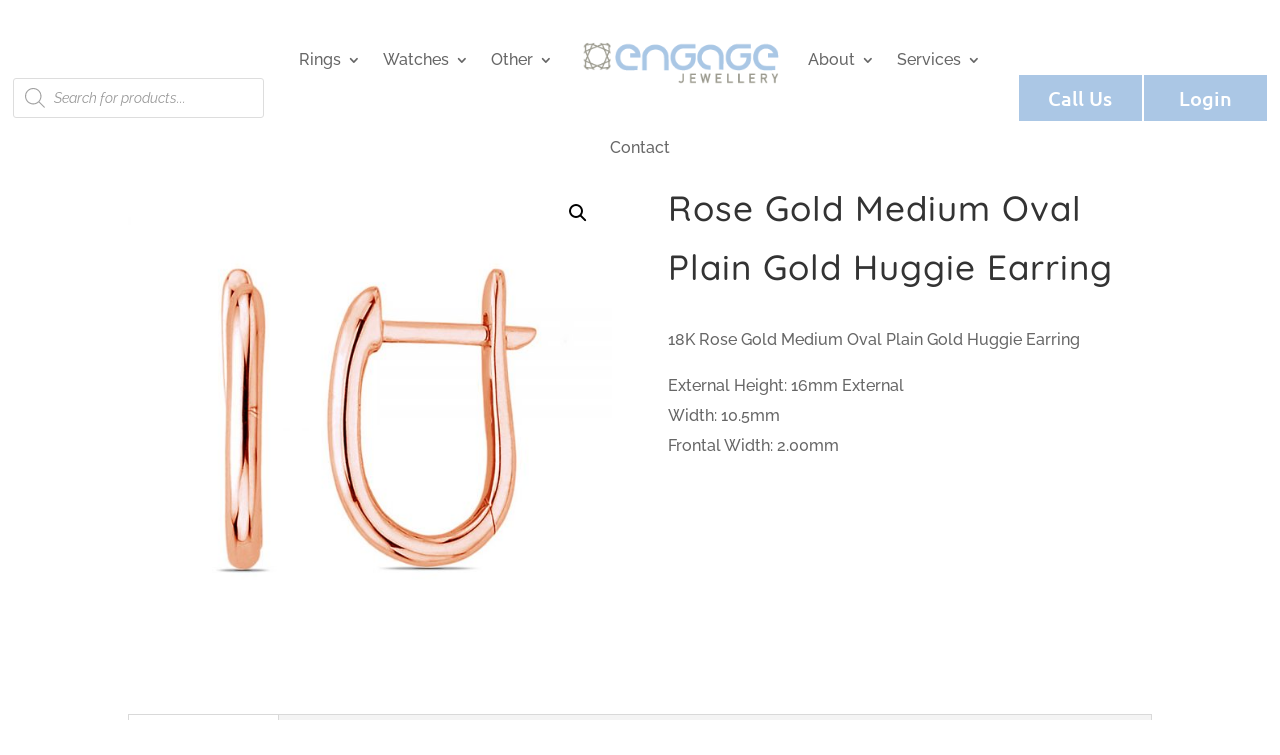

--- FILE ---
content_type: text/javascript
request_url: https://engagejewellery.com.au/wp-content/plugins/woocommerce-catalog-enquiry/modules/Quote/js/frontend.js?ver=6.0.8
body_size: 280
content:
jQuery( function( $ ) {
    
  $(document).on('click', '.catalogx-add-request-quote-button', handleClick);

  	function handleClick (event) {
        event.preventDefault();
        const currentElement = $(this);

        let productId = currentElement.data('product_id');
        let quantity  = $('.quantity .qty').val() || 1;
        let nonce  = currentElement.data('wp_nonce');

        const requestData = {
            action:         'quote_added_in_list',
            wp_nonce:       nonce,
            product_id:     productId,
            quantity:       quantity,
            quote_action:   'add_item'
        };

        currentElement.after(' <img src="' + addToQuoteCart.loader + '" >');
        
        $.post(addToQuoteCart.ajaxurl, requestData, function (response) {

            currentElement.next().remove();
            if (response.result == 'true' || response.result == 'exists') {
              $('.catalogx_quote_add_item_response-' + productId).hide().addClass('hide').html('');
              $('.catalogx_quote_add_item_browse-list-' + productId).show().removeClass('hide');
              currentElement.parent().hide().removeClass('show').addClass('addedd');
              $('.add-to-quote-' + productId).attr('data-variation', response.variations);

            } else if (response.result == 'false') {
              $('.catalogx_quote_add_item_response-' + productId).show().removeClass('hide').html(response.message);
            }
        });

    }

});
